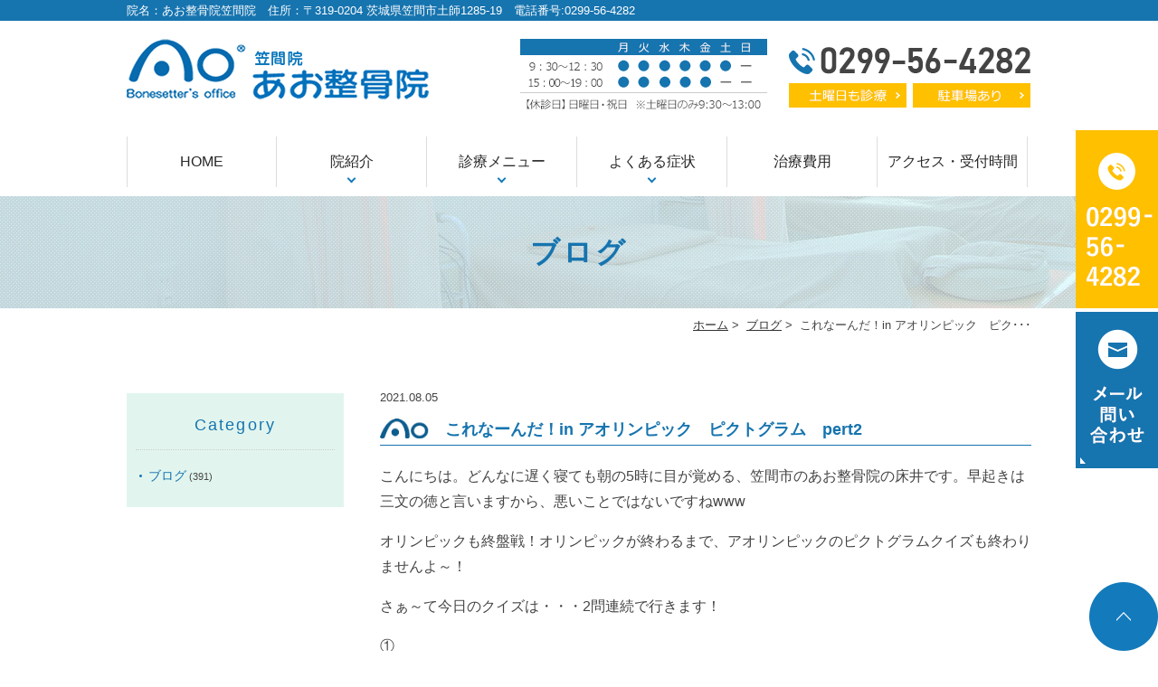

--- FILE ---
content_type: text/html; charset=UTF-8
request_url: http://www.ao-bs-kasama.com/blog/1230/
body_size: 4459
content:
<!DOCTYPE html>
<html lang="ja">
<head>
<meta name="viewport" content="width=device-width,minimum-scale=1.0,maximum-scale=2.0,user-scalable=yes,initial-scale=1.0" />
<meta http-equiv="Content-Type" content="text/html; charset=UTF-8" />
<title>これなーんだ！in アオリンピック　ピクトグラム　pert2 | あお整骨院 笠間院</title>

<!-- All in One SEO Pack 2.3.11 by Michael Torbert of Semper Fi Web Design[236,285] -->
<link rel="canonical" href="http://www.ao-bs-kasama.com/blog/1230/" />
			<script>
			(function(i,s,o,g,r,a,m){i['GoogleAnalyticsObject']=r;i[r]=i[r]||function(){
			(i[r].q=i[r].q||[]).push(arguments)},i[r].l=1*new Date();a=s.createElement(o),
			m=s.getElementsByTagName(o)[0];a.async=1;a.src=g;m.parentNode.insertBefore(a,m)
			})(window,document,'script','//www.google-analytics.com/analytics.js','ga');

			ga('create', 'UA-136930988-1', 'auto');
			
			ga('send', 'pageview');
			</script>
<!-- /all in one seo pack -->
<link rel='dns-prefetch' href='//ajax.googleapis.com' />
<link rel='dns-prefetch' href='//s.w.org' />
<link rel="alternate" type="application/rss+xml" title="あお整骨院 笠間院 &raquo; フィード" href="http://www.ao-bs-kasama.com/feed/" />
<link rel="alternate" type="application/rss+xml" title="あお整骨院 笠間院 &raquo; コメントフィード" href="http://www.ao-bs-kasama.com/comments/feed/" />
<link rel="alternate" type="application/rss+xml" title="あお整骨院 笠間院 &raquo; これなーんだ！in アオリンピック　ピクトグラム　pert2 のコメントのフィード" href="http://www.ao-bs-kasama.com/blog/1230/feed/" />
<link rel='stylesheet' id='wp-block-library-css'  href='http://www.ao-bs-kasama.com/wp-includes/css/dist/block-library/style.min.css?ver=5.1.19' type='text/css' media='all' />
		<style type="text/css" id="wp-custom-css">
			.grecaptcha-badge { visibility: hidden; }		</style>
		<!-- Google Tag Manager -->
<script>(function(w,d,s,l,i){w[l]=w[l]||[];w[l].push({'gtm.start':
new Date().getTime(),event:'gtm.js'});var f=d.getElementsByTagName(s)[0],
j=d.createElement(s),dl=l!='dataLayer'?'&l='+l:'';j.async=true;j.src=
'https://www.googletagmanager.com/gtm.js?id='+i+dl;f.parentNode.insertBefore(j,f);
})(window,document,'script','dataLayer','GTM-TVJ7PD4');</script>
<!-- End Google Tag Manager -->

</head>

<body  class=" blog single single-in-blog caegory-in-blog ">
<!-- Google Tag Manager (noscript) -->
<noscript><iframe src="https://www.googletagmanager.com/ns.html?id=GTM-TVJ7PD4"
height="0" width="0" style="display:none;visibility:hidden"></iframe></noscript>
<!-- End Google Tag Manager (noscript) -->
<div class="header_top">
<div class="header_access">
	<div class="inner">
	院名：あお整骨院笠間院　住所：〒319-0204 茨城県笠間市土師1285-19　<br class="sp">電話番号:0299-56-4282
	</div>
</div>
</div>
<div id="header">
<div class="inner clearfix">
 
<div id="custom_html-2" class="widget_text headerinner"><div class="textwidget custom-html-widget"><h1><a href="http://www.ao-bs-kasama.com"><img src="http://www.ao-bs-kasama.com/wp-content/themes/originalstyle-1column_ver1.2/img/logo.png" alt="笠間市の整骨院｜あお整骨院 笠間院"></a></h1>
<ul class="pc" style="list-style:none;">
<li class="txt"><img src="http://www.ao-bs-kasama.com/wp-content/themes/originalstyle-1column_ver1.2/img/hd_time.png" alt="診療時間">
</li>
<li class="inq">
<ul>
<li class="tel"><img class="telimg" alt="TEL:0299-56-4282" src="http://www.ao-bs-kasama.com/wp-content/themes/originalstyle-1column_ver1.2/img/hd_tel.png">
<ul class="btn clearfix">
<li><a href="http://www.ao-bs-kasama.com/clinic/#a01_1"><img alt="土曜日も診療" src="http://www.ao-bs-kasama.com/wp-content/themes/originalstyle-1column_ver1.2/img/hd_day.png"></a></li>
<li><a href="http://www.ao-bs-kasama.com/clinic/#a01_2"><img alt="駐車場あり" src="http://www.ao-bs-kasama.com/wp-content/themes/originalstyle-1column_ver1.2/img/hd_access.png"></a></li>
</ul>
</li>
</ul>
</li>
</ul>
<ul class="sp" style="list-style:none;">
<li><a href="http://www.ao-bs-kasama.com/"><img src="http://www.ao-bs-kasama.com/wp-content/themes/originalstyle-1column_ver1.2/img/sp_nav01.png" alt="HOME"></a></li>
<li><a href="tel:0299-56-4282"><img src="http://www.ao-bs-kasama.com/wp-content/themes/originalstyle-1column_ver1.2/img/sp_nav02.png" alt="TEL0299-56-4282" onclick="ga('send', 'event', 'smartphone', 'phone-number-tap', 'main');"></a></li>
<li><a href="http://www.ao-bs-kasama.com/clinic/#a01_1"><img src="http://www.ao-bs-kasama.com/wp-content/themes/originalstyle-1column_ver1.2/img/sp_nav03.png" alt="診療時間"></a></li>
<li><a href="http://www.ao-bs-kasama.com/clinic/#a01_2"><img src="http://www.ao-bs-kasama.com/wp-content/themes/originalstyle-1column_ver1.2/img/sp_nav04.png" alt="アクセス"></a></li>
<li id="toggle" class="sp"><a><img src="http://www.ao-bs-kasama.com/wp-content/themes/originalstyle-1column_ver1.2/img/sp_nav05.png" alt="MENU"></a></li>
</ul></div></div></div>
</div>

<div id="nav">
<div class="inner">

 
<div class="textwidget custom-html-widget"><div class="menu-header-nav-container">
<ul class="menu" id="menu-header-nav" style="list-style:none;">
<li class="nav01"><a href="http://www.ao-bs-kasama.com/">HOME</a></li>
<li class="nav02 has_children"><a>院紹介</a>
<ul class="sub-menu submenu-sp">
<li><a href="http://www.ao-bs-kasama.com/clinic/#a02">院長挨拶</a></li>
<li><a href="http://www.ao-bs-kasama.com/clinic/#a03">スタッフ紹介</a></li>
<li><a href="http://www.ao-bs-kasama.com/feature">院の特徴</a></li>
<li><a href="http://www.ao-bs-kasama.com/clinic/#a06">診療の流れ</a></li>
<li><a href="http://www.ao-bs-kasama.com/clinic/#a04">院内ツアー</a></li>
<li><a href="http://www.ao-bs-kasama.com/clinic/#a05">設備紹介</a></li>
</ul>
</li>
<li class="has_children nav03"><a>診療メニュー</a>
<div class="submenu-wrap submenu-sp">
<div class="submenu-inner">
<ul class="sub-menu">
<li><a href="http://www.ao-bs-kasama.com/common_symptoms/#a07">腰痛・ぎっくり腰・背中の痛み</a></li>
<li><a href="http://www.ao-bs-kasama.com/common_symptoms/#a01">肩こり・肩の痛み・首の痛み</a></li>
<li><a href="http://www.ao-bs-kasama.com/common_symptoms/#a09">膝の痛み</a></li>
<li><a href="http://www.ao-bs-kasama.com/common_symptoms/#a16">スポーツでのケガ</a></li>
<li><a href="http://www.ao-bs-kasama.com/general">骨折・脱臼・捻挫</a></li>
<li><a href="http://www.ao-bs-kasama.com/menu/#a10">骨盤矯正</a></li>
<li><a href="http://www.ao-bs-kasama.com/pelvic_correction">産後の骨盤矯正</a></li>
<li><a href="http://www.ao-bs-kasama.com/traffic_accident">交通事故治療</a></li>
</ul>
<ul class="sub-menu">
<li><a href="http://www.ao-bs-kasama.com/boxercise">ボクササイズ</a></li>
<li><a href="http://www.ao-bs-kasama.com/training">スポーツトレーニング</a></li>
<li><a href="http://www.ao-bs-kasama.com/diet">ダイエットトレーニング</a></li>
<li><a href="http://www.ao-bs-kasama.com/training">運動不足解消トレーニング</a></li>
<li><a href="http://www.ao-bs-kasama.com/rehabilitation">リハビリ</a></li>
</ul>
</div>
</div></li>
<li class="has_children nav04"><a>よくある症状</a>
<div class="submenu-wrap submenu-sp">
<div class="submenu-inner">
<ul class="sub-menu">
<li><a href="http://www.ao-bs-kasama.com/common_symptoms/#a01">肩こり</a></li>
<li><a href="http://www.ao-bs-kasama.com/common_symptoms/#a02">頭痛</a></li>
<li><a href="http://www.ao-bs-kasama.com/common_symptoms/#a03">手や足のしびれ</a></li>
<li><a href="http://www.ao-bs-kasama.com/common_symptoms/#a04">四十肩・五十肩</a></li>
<li><a href="http://www.ao-bs-kasama.com/common_symptoms/#a05">寝違え</a></li>
<li><a href="http://www.ao-bs-kasama.com/common_symptoms/#a07">腰痛</a></li>
<li><a href="http://www.ao-bs-kasama.com/common_symptoms/#a08">股関節の痛み</a></li>
<li><a href="http://www.ao-bs-kasama.com/common_symptoms/#a09">膝の痛み</a></li>
</ul>
<ul class="sub-menu">
<li><a href="http://www.ao-bs-kasama.com/common_symptoms/#a10">坐骨神経痛</a></li>
<li><a href="http://www.ao-bs-kasama.com/common_symptoms/#a11">椎間板ヘルニア</a></li>
<li><a href="http://www.ao-bs-kasama.com/common_symptoms/#a13">更年期障害</a></li>
<li><a href="http://www.ao-bs-kasama.com/common_symptoms/#a14">疲労</a></li>
<li><a href="http://www.ao-bs-kasama.com/common_symptoms/#a15">骨格のゆがみ</a></li>
</ul>
</div>
</div></li>
<li class="nav05"><a href="http://www.ao-bs-kasama.com/fee">治療費用</a>
</li>
<li class="nav06"><a href="http://www.ao-bs-kasama.com/clinic/#a01_1">アクセス・受付時間</a></li>
</ul>
</div></div></div>
</div>
<div id="contents">
        <div class="page-title"><h2>ブログ</h2></div>
      <div class="bread_wrap">  				<ul class="bread">
		<li><a href="http://www.ao-bs-kasama.com">ホーム</a>&nbsp;&gt;&nbsp;</li>
		<li><a href="http://www.ao-bs-kasama.com/blog/">ブログ</a>&nbsp;&gt;&nbsp;</li><li></li>
		<li>これなーんだ！in アオリンピック　ピク･･･</li>
		</ul>
  </div>
<div class="inner clearfix">
<div id="main" class="mainblock ">
            
<div class="entry-block clearfix block">
    <div class="dateBlock">2021.08.05</div>
	<h3>これなーんだ！in アオリンピック　ピクトグラム　pert2</h3>
	<div class="entry">
	<p>こんにちは。どんなに遅く寝ても朝の5時に目が覚める、笠間市のあお整骨院の床井です。早起きは三文の徳と言いますから、悪いことではないですねwww</p>
<p>オリンピックも終盤戦！オリンピックが終わるまで、アオリンピックのピクトグラムクイズも終わりませんよ～！</p>
<p>さぁ～て今日のクイズは・・・2問連続で行きます！</p>
<p>①<img src="http://www.ao-bs-kasama.com/wp-content/uploads/2021/08/gorufu.jpeg" alt="" class="size-full wp-image-1232 aligncenter" /></p>
<p>②<img src="http://www.ao-bs-kasama.com/wp-content/uploads/2021/08/rikujyou.jpeg" alt="" class="aligncenter size-full wp-image-1233" />分かった方はコメント欄へＧＯ！！</p>
<p>&nbsp;</p>	</div>
 </div>

    </div>
<div id="aside">
<div class="menu-blog">
<h3>Category</h3>
<ul class="category">
	<li class="cat-item cat-item-3"><a href="http://www.ao-bs-kasama.com/blog/" >ブログ</a> (391)
</li>
</ul>
</div>
 
<div id="custom_html-7" class="widget_text sideinner"><div class="textwidget custom-html-widget"><div class="inq">
<img src="http://www.ao-bs-kasama.com/wp-content/themes/originalstyle-1column_ver1.2/img/side01.png" alt="0299-56-4282">
	<a href="https://tayori.com/form/3679937d47d5d9ffac1fb207ac3766559e0918b6/"><img src="http://www.ao-bs-kasama.com/wp-content/themes/originalstyle-1column_ver1.2/img/side02.png" alt="0299-56-4282"></a>
</div>
<div class="inq01">
<a href="#header"><img src="http://www.ao-bs-kasama.com/wp-content/themes/originalstyle-1column_ver1.2/img/pagetop.png" alt="一番上に戻る"></a>
</div></div></div></div></div>
 
<div id="custom_html-6" class="widget_text contentbottom"><div class="textwidget custom-html-widget"><div class="contact-bn clearfix"><a href="https://www.ao-bs.com/" target="_blank">
<img src="http://www.ao-bs-kasama.com/wp-content/themes/originalstyle-1column_ver1.2/img/cb_bn01.png" alt="あお整骨院　本院
"></a><a href="https://ao-recruit.fun/" target="_blank">
<img src="http://www.ao-bs-kasama.com/wp-content/themes/originalstyle-1column_ver1.2/img/cb_bn02.png" alt="求人専門サイト"></a>
</div></div></div></div>

<div class="" id="footer">
<div class="inner clearfix ">
 
<div id="custom_html-5" class="widget_text footerinner"><div class="textwidget custom-html-widget"><div class="menu-footer-nav-container clearfix">
<ul id="menu-footer-nav" class="menu">
<li class="menu-item-has-children"><span class="nav_title">CLINIC</span>
<ul class="sub-menu" style="display: block;">
<li><a href="http://www.ao-bs-kasama.com/">HOME</a></li>
<li><a href="http://www.ao-bs-kasama.com/clinic/">院紹介</a></li>
<li><a href="http://www.ao-bs-kasama.com/menu/">診療メニュー</a></li>
<li><a href="http://www.ao-bs-kasama.com/common_symptoms/">よくある症状</a></li>
<li><a href="http://www.ao-bs-kasama.com/fee/">治療費用</a></li>
<li><a href="http://www.ao-bs-kasama.com/clinic/#a01_1">アクセス・受付時間</a></li>
<li><a href="http://www.ao-bs-kasama.com/sitemap/">サイトマップ</a></li>
</ul>
</li>
<li class="menu-item-has-children"><span class="nav_title">院紹介</span>
<ul class="sub-menu" style="display: block;">
<li><a href="http://www.ao-bs-kasama.com/feature/">当院の特徴</a></li>
<li><a href="http://www.ao-bs-kasama.com/clinic/#a02">院長紹介</a></li>
<li><a href="http://www.ao-bs-kasama.com/clinic/#a03">スタッフ紹介</a></li>
<li><a href="http://www.ao-bs-kasama.com/clinic/#a06">治療の流れ</a></li>
<li><a href="http://www.ao-bs-kasama.com/clinic/#a01_1">受付時間</a></li>
<li><a href="http://www.ao-bs-kasama.com/clinic/#a01_2">アクセス</a></li>
<li><a href="http://www.ao-bs-kasama.com/clinic/#a04">院内紹介</a></li>
<li><a href="http://www.ao-bs-kasama.com/clinic/#a05">治療機材紹介</a></li>
</ul>
</li>
<li class="menu-item-has-children"><span class="nav_title">治療メニュー</span>
<ul class="sub-menu" style="display: block;">
<li><a href="http://www.ao-bs-kasama.com/general/">一般施術（保険施術）</a></li>
<li><a href="http://www.ao-bs-kasama.com/traffic_accident/">交通事故治療</a></li>
<li><a href="http://www.ao-bs-kasama.com/pelvic_correction/">骨盤矯正・妊婦の治療</a></li>
<li><a href="http://www.ao-bs-kasama.com/common_symptoms/">よくある症状</a></li>
</ul>
</li>
<li class="menu-item-has-children"><span class="nav_title">トレーニングメニュー</span>
<ul class="sub-menu" style="display: block;">
<li><a href="http://www.ao-bs-kasama.com/boxercise">ボクササイズ</a></li>
<li><a href="http://www.ao-bs-kasama.com/training">スポーツトレーニング</a></li>
<li><a href="http://www.ao-bs-kasama.com/diet">ダイエットトレーニング</a></li>
<li><a href="http://www.ao-bs-kasama.com/training">運動不足解消トレーニング</a></li>
<li><a href="http://www.ao-bs-kasama.com/rehabilitation">リハビリ</a></li>
</ul>
</li>
</ul>
<div class="footer_access">
<div class="logo"><img src="http://www.ao-bs-kasama.com/wp-content/themes/originalstyle-1column_ver1.2/img/footer_logo.png" alt="笠間院 あお整骨院" /></div>
<table class="table01">
<tbody>
<tr><th>住所</th>
<td>茨城県笠間市土師1285-19</td></tr>
<tr><th>電話</th>
<td>0299-56-4282</td></tr>
</tbody></table>
</div>
</div>
<div class="p_01"><p>&copy; あお整骨院 笠間院</p></div></div></div></div>
</div>
 
<link rel='stylesheet' id='slick-style-css'  href='http://www.ao-bs-kasama.com/wp-content/themes/originalstyle-1column_ver1.2/css/slick.css?ver=5.1.19' type='text/css' media='all' />
<link rel='stylesheet' id='simplelightbox-style-css'  href='http://www.ao-bs-kasama.com/wp-content/themes/originalstyle-1column_ver1.2/css/simplelightbox.min.css?ver=5.1.19' type='text/css' media='all' />
<link rel='stylesheet' id='originalstylecommon-style-css'  href='http://www.ao-bs-kasama.com/wp-content/themes/originalstyle-1column_ver1.2/common.css?ver=5.1.19' type='text/css' media='all' />
<link rel='stylesheet' id='originalstyle-style-css'  href='http://www.ao-bs-kasama.com/wp-content/themes/originalstyle-1column_ver1.2/style.css?ver=5.1.19' type='text/css' media='all' />
<link rel='stylesheet' id='originalstyleindex-style-css'  href='http://www.ao-bs-kasama.com/wp-content/themes/originalstyle-1column_ver1.2/index.css?ver=5.1.19' type='text/css' media='all' />
<script type='text/javascript' src='https://ajax.googleapis.com/ajax/libs/jquery/1.10.1/jquery.min.js?ver=1.10.1'></script>
<script type='text/javascript' src='http://www.ao-bs-kasama.com/wp-content/themes/originalstyle-1column_ver1.2/js/script.js?ver=5.1.19'></script>
<script type='text/javascript' src='http://www.ao-bs-kasama.com/wp-content/themes/originalstyle-1column_ver1.2/js/slick.js?ver=5.1.19'></script>
<script type='text/javascript' src='http://www.ao-bs-kasama.com/wp-content/themes/originalstyle-1column_ver1.2/js/simple-lightbox.min.js?ver=5.1.19'></script>
<script type='text/javascript' src='http://www.ao-bs-kasama.com/wp-content/themes/originalstyle-1column_ver1.2/js/loop.js?ver=5.1.19'></script>
<script type="text/javascript">
	$('.slider').slick({
		autoplay: true,
		arrows: true,
		fade: true,
		centerMode: true,
		centerPadding: '20%',
		responsive: [{
			breakpoint: 2000,
			settings: {
				speed: 2000,
				autoplaySpeed: 2000,
				arrows: false,
				centerPadding: '8%',
			}
		}, {
			breakpoint: 767,
			settings: {
				speed: 2000,
				autoplaySpeed: 2000,
				arrows: false,
				centerMode: false,

			}
		}]
	});
	$(document).ready(function() {
		$('.gallery a').simpleLightbox({
			captionsData	: "alt"
		});
	});
	$(document).ready(function() {
		$('.gallery2 a').simpleLightbox({
			captionsData	: "alt"
		});
	});
$("#menu-header-nav .sub-menu").parent('li').addClass('has-child');
</script>
</body>
</html>

--- FILE ---
content_type: text/css
request_url: http://www.ao-bs-kasama.com/wp-content/themes/originalstyle-1column_ver1.2/style.css?ver=5.1.19
body_size: 5848
content:
@charset "UTF-8";
/*  
Theme Name:Original Style - 1column
Version:1.1
2016.11.05
*全ページ共通の指定
*投稿、画像
*見出し、リスト、
*横並びボックス
*googlemap、youtube
*
*/

/*==========================
	投稿（ブログ、新着情報）
==========================*/

.entry-block { /* 一投稿を囲むブロック */
    padding-bottom: 1.5em;
    margin-bottom: 2em;
    border-bottom: 1px dotted #ccc;
}
.entry-block .dateBlock { /* 日時 */
    font-size: 13px;
    padding-bottom: 0.5em;
    padding-top: 0.5em;
}
/* ブログページのカテゴリーリスト --------------------*/

#aside .menu-blog {
    padding: 10px 10px 20px;
    box-sizing: border-box;
    margin-top: 1em;
    background: #e1f5ee;
}
#aside .menu-blog h3 {
    border-bottom: 1px dotted #ccc;
    color: #1674af;
    font-size: 18px;
    padding: 0.6em 0 0.7em;
    text-align: center;
    margin-bottom: 0.8em;
    letter-spacing: 0.12em;
}
#aside .menu-blog li {
    font-size: 11px;
}
#aside .menu-blog li a {
    position: relative;
    padding-left: 1em;
    font-size: 14px;
    color: #1674af;
    text-decoration: none;
}
#aside .menu-blog li a:hover {
    color: #1674af;
    text-decoration: none;
}
#aside .menu-blog li a::after {
    position: absolute;
    content: "";
    top: 0.5em;
    left: 0.3em;
    width: 3px;
    height: 3px;
    border-radius: 50%;
    background: #1674af;
}
/*-- ページネーション ------------*/

.pager {
    font-size: 88%; /*14px*/
    margin-bottom: 3em;
}
.pager span.current, .pager a {
    display: inline-block;
    margin-right: 5px;
    width: 25px;
    height: 25px;
    line-height: 25px;
    background: #fff;
    text-decoration: none;
    color: #51504e;
    text-align: center;
}
.pager a:hover {
}
.pager span.current { /* 今のページ */
    color: #fff;
}
/*==========================
	画像
==========================*/

img {
    height: auto;
    vertical-align: bottom;
    max-width: 100%;
    max-height: 100%;
}
.mainblock img {
    max-width: 100%;
}
/* 真ん中寄せ */
.aligncenter {
    display: block;
    margin: 0 auto;
}
/* 小さい画像に対応 */
.img_size img, img.img_size {
    width: auto !important;
}
/*==========================
	見出し
==========================*/

/*-- H3 ------------*/

.post-type-page h3, .under h3 {
    font-size: 28px;
    text-align: center;
    margin: 0 auto 0.5em;
    padding: 15px 10px ;
    color: #fff;
    display: block;
    font-weight: bold;
    letter-spacing: 0.1em;
    position: relative;
    background:#1674af;
    line-height: 1.4;
	border:1px solid #55ade5;
}
.post-type-page h3::before, .under h3::before {
    position: absolute;
    content: "";
}
.post-type-page h3::after, .under h3::after {
    position: absolute;
    content: "";
}
.post-type-page h3::before, .under h3::before {
}
.post-type-page h3::after, .under h3::after {
}
.mainblock > h3:first-child, .mainblock > div:first-child h3, .mainblock > h3:first-of-type {
    margin-top: 0;
}
.post-type-page .h3_bg h3 {
}
/*-- H4 投稿タイトル ------------*/

.entry-block h3, .mce-content-body h4, .under h4 {
    font-size: 22px;
    color: #1674af;
    line-height: 1.5;
    position: relative;
    font-weight: bold;
    padding:2px 10px 3px 4em;
    border-bottom: 1px solid #1674af;
    margin: 0 auto 20px;
    background: url(img/h4_icon.png) no-repeat left 30%;
	background-size:3em;
    box-sizing: border-box;
}
.under h4 {
}
.entry-block h3:before, .mce-content-body h4::before, .under h4::before {
    position: absolute;
    content: "";
}
.mce-content-body div.h3 + h4, div.h3 + h4 {
    margin-top: 0;
}
/* 投稿タイトルのみ */
.entry-block h3 {
    font-size: 18px;
    margin-top: 0;
}
.entry-block h3 a {
    color: #1674a;
    text-decoration: none;
}
.entry-block h3 a:hover {
    color: #999;
}
/*-- H5 ------------*/

.mce-content-body h5, .under h5 {
    font-size: 16px;
    font-weight: bold;
    color: #1674af;
	border:2px solid #1674af;
    display: block;
    position: relative;
    padding: 4px 10px;
    line-height: 1.5;
    background: #f3fafe;
    margin-bottom: 0.8em;
    margin: 0 0 10px;
}
/*.mce-content-body h5::before,
.under h5::before {
	position:absolute;
	content:"";
	height:80%;
	top:10%;
	width:5px;
	border-radius:2px;
	background:#;
	left:0;
}*/
.under h4 + h5, .under div.h4 + h5 {
    margin-top: 0 !important;
}
/*-- H6 ------------*/

.post-type-page h6, .under h6 {
    font-size: 18px;
    line-height: 1.4;
    margin: 20px auto 10px;
    padding: 0.2em 0.8em 0.1em 0.8em;
    overflow: hidden;
    color: #1674af;
    position: relative;
    display: inline-block;
    border-radius: 4px;
    font-weight: normal;
    border-left: 3px solid #1674af;
}
/*-- 数字付きの見出し ------------*/
/*.number {
	display: inline-block;
	vertical-align: baseline;
	font-size: 76%;
	padding: 0.2em 0.6em 0.1em;
	margin-right: 0.4em;
	background: #473619;
	color: #fff;
	border-radius: 3px;
	margin-bottom: 0.2em;
	line-height: 1.4;
}*/
.number {
    display: inline-block;
    vertical-align: baseline;
    padding: 0;
    margin-right: 0.4em;
    margin-bottom: 0.2em;
    line-height: 1.4;
}
.number:after {
    content: ".";
}
.number_title .number {
}
h3.number_title .number {
    font-size: 175%;
    font-style: italic;
    color: #473619;
    background: none;
    padding: 0;
    margin: 0 0.3em 0 0;
    position: relative;
}
h3.number_title .number::after {
    content: "."
}
h4.number_title{
	background:none;
	padding-left:0;
}
h4.number_title .number {
    font-style: italic;
    background: none;
    padding: 0;
    margin: 0 0.3em 0 0;
    position: relative;
	color:#ffc000;
}
h4.number_title .number::after {
    content: "."
}
.mce-content-body h5.number_title, .under h5.number_title {
}
/*-- title ------------*/

.title p {
    margin: 0 0 10px;
    font-size: 18px;
    font-weight: bold;
    color: #137abb;
}
/*==========================
	リスト
==========================*/

/*-- UL ------------*/

/* ul01 */
.ul01 {
    margin-bottom: 1em;
}
.ul01 li {
    position: relative;
    margin-bottom: 0.3em;
    padding-left: 1em;
    box-sizing: border-box;
    line-height: 1.4;
}
.ul01 li::before {
    position: absolute;
    content: "";
    width: 10px;
    height: 10px;
    background: #ffc000;
    top: 6px;
    left: 0;
	border-radius:50%;
}
/* ul02 */
.ul02 {
    margin-bottom: 1em;
}
.ul02 li {
    position: relative;
    margin-bottom: 0.5em;
    padding-left: 1.7em;
    box-sizing: border-box;
}
.ul02 li::before {
    position: absolute;
    content: "";
    width: 0.5em;
    height: 0.5em;
    border: 3px solid #ffc000;
    border-radius: 50%;
    top: 0.38em;
    left: 0.38em;
}
/* ul_check チェックのリスト */

.ul_check, .ul_arrow {
    margin-bottom: 1em;
}
.ul_check {
    box-sizing: border-box;
    padding: 30px 30px 20px;
    background: #f7efd6;
    margin-bottom: 1.2em;
    overflow: hidden;
}
.ul_check li {
    position: relative;
    margin-bottom: 0.5em;
    padding-left: 1.8em;
}
.ul_check li::before {
    position: absolute;
    content: "";
    width: 1em;
    height: 1em;
    background: #ffc000;
    top: 4px;
    left: 5px;
}
ul.ul_check li:after {
    display: block;
    content: '';
    position: absolute;
    top: 9px;
    left: 9px;
    width: 8px;
    height: 3px;
    border-left: 2px solid #fff;
    border-bottom: 2px solid #fff;
    -webkit-transform: rotate(-45deg);
    transform: rotate(-45deg);
    z-index: 10;
}
/* ul_arrow 右向き三角のリスト */
.page-list{
    background: url(img/sec04_bg.png);
    padding: 20px 20px 10px;
	border:1px solid #1674af;
}
.ul_arrow {
    box-sizing: border-box;
    margin: 0 auto 2em;
}
.ul_arrow li {
    position: relative;
    margin-bottom: 0.5em;
    padding-left: 1.2em;
}
.ul_arrow li:before {
    position: absolute;
    content: "";
    width: 0;
    height: 0;
    top: 0.3em;
    left: 7px;
    margin: 0 0 0 0;
    border: 6px solid transparent;
    border-top: 10px solid #1674af;
    -moz-transform: rotate(-90deg);
    -webkit-transform: rotate(-90deg);
    -o-transform: rotate(-90deg);
    -ms-transform: rotate(-90deg);
    transform: rotate(-90deg);
}
.ul_arrow li a {
    text-decoration: none;
    color: #282828;
}
.ul_arrow li a:hover {
    text-decoration: underline;
}
/*-- OL ------------*/

ol.ol01 {
    margin-bottom: 1.2em;
}
ol.ol01 li {
    position: relative;
    margin-bottom: 0.4em;
}
ol.ollist {
    margin-bottom: 1.2em;
}
ol.ollist li {
    margin-bottom: 0.5em;
    list-style: none inside;
    counter-increment: ollist;
}
ol.ollist li:before {
    display: marker;
    content: "(" counter(ollist) ") ";
}
/* 数字のOLリスト */

ol.ol_decimal {
    margin-bottom: 1.2em;
}
ol.ol_decimal {
    counter-reset: li;
    list-style: none;
    padding-left: 0;
}
ol.ol_decimal > li {
    position: relative;
    margin-bottom: 0.5em;
    padding-left: 2.5em;
}
ol.ol_decimal > li:before {
    content: counter(li) "";
    counter-increment: li;
    position: absolute;
    left: 0;
    color: #444;
    width: 1.8em;
    height: 1.8em;
    background: #ffc000;
    border-radius: 50px;
    line-height: 1.8;
    text-align: center;
}
/*-- 横並びリスト ------------*/

.float-list {
    overflow: hidden;
}
.float-list li {
    margin-bottom: 0.5em;
}
/*==========================
	テーブル
==========================*/

/*-- 診療時間表 ------------*/
.time-table {
    width: 100%;
    margin-bottom: 0.3em;
    line-height: 1.5;
    background: #fff;
}
.time-table th, .time-table td {
    text-align: center;
    font-weight: normal;
    padding: 5px 3px 4px;
    vertical-align: middle;
    border-bottom: 1px solid #e1f5ee;
}
.time-table thead th {
    color: #fff;
    background:#1674af;
    border-bottom: none;
}
.time-table thead tr {
}
.time-table tbody th {
    width: 30%;
}
.time-table tbody td {
    padding: 8px 3px 7px;
}
.time-table + p{
	font-size:14px;
}
.time-table tbody td span{
	color:#0d5c8d;
}
/*-- 基本のテーブル ------------*/
.table01 {
    width: 100%;
    margin-bottom: 1em;
}
.table01 th, .table01 td {
    padding: 7px 5px 5px 5px;
    text-align: left;
    vertical-align: top;
    border-bottom: 1px solid #ccc;
}
.table01 th {
    width: 15%;
	color:#0d5c8d;
	font-weight:bold;
}
.table01.price th {
    width: 60%;
}
.table01.price td {
    text-align: right;
}
/*-- ボーダーのついたテーブル ------------*/
.border-table {
    width: 100%;
    font-size: 95%;
    margin-bottom: 1.5em;
}
.border-table thead th {
    background: #1674af;
    color: #fff;
    text-align: center;
    font-weight: bold;
}
.border-table th, .border-table td {
    text-align: left;
    font-weight: normal;
    padding: 10px 5px;
    border: 1px solid #ccc;
    line-height: 1.3;
}
.border-table tbody th {
    background: #e1f5ee;
    vertical-align: middle;
    width: 30%;
}
.info_table td {
    text-align: center !important;
}
.border-table td {
}
.border-table.price tbody th {
    width: 60%;
}
.border-table.price.option tbody th {
    width: 20%;
}
.border-table.price.colonoscopy tbody th {
    width: 50%;
}
.border-table.price td {
    text-align: right;
}
td.op {
    width: 14%;
}
/*-- 料金表のテーブル(TDが右寄せ) ------------*/
.fee-table {
    width: 100%;
    margin-bottom: 0.5em;
}
.fee-table th, .fee-table td {
    text-align: left;
    font-weight: normal;
    padding: 10px 8px;
    border: 1px solid #ccc;
}
.fee-table thead th {
    background: #1674af;
    color: #fff;
    text-align: center;
}
.fee-table tbody th {
    background: #e1f5ee;
}
.fee-table tbody td {
    text-align: right;
	width:30%;
	}
/*==========================
	DL
==========================*/

/*--  ------------*/
dl.dl01 {
    margin-bottom: 0.5em;
}
dl.dl01 dt {
    margin-bottom: 0.5em;
    padding: 0.4em 0.6em;
    position: relative;
    display: inline-block;
    line-height: 1.4em;
    color: #fff;
    background: #352e24;
}
dl.dl01 dd {
    margin-bottom: 1.2em;
}
/*-- 数字つきdl ------------*/
dl.dl_number dt {
    font-size: 117%;
    font-weight: normal;
    position: relative;
}
dl.dl_number dd {
    padding-left: 2em;
    margin-bottom: 1.2em;
}
.dl_number .number {
    display: inline-block;
    vertical-align: baseline;
    font-size: 15px;
    padding: 0.2em 0.6em 0.1em;
    margin-right: 0.5em;
    color: #fff;
    border-radius: 3px;
    margin-bottom: 0.2em;
    line-height: 1.4;
}
/*==========================
	ボックス
==========================*/

/*-- 基本のブロック ------------*/
.block {
    margin-bottom: 2em;
}
/*-- クリアフィックスブロック ------------*/
.block-inner {
    margin-bottom: 2em; /*padding:0 10px;*/
}
.block > .block-inner:last-child {
    margin-bottom: 0;
}
/*-- ボーダー付きブロック ------------*/
.border-block {
    box-sizing: border-box;
    padding: 20px 20px 5px;
    border: 3px solid #ffc000;
    margin-bottom: 1.2em;
}
/*-- 背景色付き ------------*/
.bg-block {
    box-sizing: border-box;
    padding: 30px 30px 15px;
    background: #f7efd6;
    margin-bottom: 1.2em;
    overflow: hidden;
}
.border-block h5:first-child, .bg-block h5:first-child {
    margin-top: 0 !important;
}
.border-block ul:last-child {
    margin-bottom: 0 !important;
}
/*-- before after ------------*/
.ba-block {
    background: url(img/arrow_r.svg) no-repeat center 50%;
    background-size: 3%;
    margin-bottom: 10px;
    font-size: 92%;
}
.ba-block .before {
    float: left;
    width: 47%;
    position: relative;
}
.ba-block .after {
    float: right;
    width: 47%;
}
.ba-block img {
    display: block;
    margin: 0 auto 10px;
}
.batitle {
    text-align: center;
    font-size: 15px;
    margin-bottom: 0.5em !important;
}
/*-- 流れ ------------*/
.flow-block {
    padding: 0 0 1em;
    margin-bottom: 1em;
    position: relative;
}
.block-inner .flow-block {
    padding: 0 0 1em;
}
.flow-block::after {
    position: absolute;
    content: "";
    width: 0;
    height: 0;
    bottom: 0;
    right: 50%;
    margin: 0 -15px -30px 0;
    border: 30px solid transparent;
    border-top: 15px solid #ffc000;
}
.block > .flow-block:last-child::after, .block-inner > .flow-block:last-child::after {
    display: none;
}
/*-- Q&A ------------*/
.qa-block {
    margin-bottom: 1.8em;
    padding-top: 1.8em;
    border-top: 1px dotted #ccc;
}
.qa-block .answer {
    position: relative;
    padding: 2px 2px 2px 2em;
    margin-left: 30px;
    margin-top: 20px;
}
.answer p {
    padding: 0 0 12px 5px;
}
.answer::before {
    position: absolute;
    content: "";
    top: -2px;
    left: 0;
    background: #ffc000;
    height: 2em;
    width: 2em;
    border-radius: 50%;
    margin-top: 0.1em;
}
.answer::after {
    position: absolute;
    content: "A";
    font-size: 100%;
    top: 2px;
    left: 0.65em;
    color: #fff;
    font-weight: normal;
    border: none;
}
.qa-block .answer p {
    margin: 0;
}
.mce-content-body .qa-block h4, .qa-block h4 {
    padding-left: 2em !important;
    border-bottom: none;
    padding-bottom: 0;
    display: block;
    position: relative;
    color: #1674af;
    background: none;
    padding-top: 0;
}
.mce-content-body .qa-block h4::before, .qa-block h4::before {
    position: absolute;
    content: "";
    top: 0;
    left: 0;
    background: #1674af;
    height: 1.6em;
    width: 1.6em;
    border-radius: 50%;
    margin-top: -0.15em;
}
.mce-content-body .qa-block h4::after, .qa-block h4::after {
    position: absolute;
    content: "Q";
    font-size: 82%;
    top: 0;
    left: 0.55em;
    color: #fff;
    font-weight: normal;
    border: none;
}
/*--  ------------*/

/*==========================
	お問い合わせページ (Contact Form 7)
==========================*/
.wpcf7 dl {
    width: 100%;
    margin: 0 auto 20px;
    overflow: hidden;
    border-top: 1px dashed #ccc;
}
.wpcf7 dl dt, .wpcf7 dl dd {
    padding: 10px 5px;
}
.wpcf7 dl dt {
    clear: both;
    float: left;
}
.wpcf7 dl dd {
    padding-left: 14em;
    border-bottom: 1px dashed #ccc;
}
.wpcf7 .mf {
    font-size: 80%;
    color: #EA0000;
    padding-left: 3px;
}
.wpcf7 .ex, .wpcf7 .subtxt {
    font-size: 75%;
    color: #999;
    line-height: 1.4em;
    display: inline-block;
}
.wpcf7 dl dt .requisite, .wpcf7 dl .attention {
    font-size: 78%;
    color: #f45000;
}
.wpcf7 .wpcf7-not-valid-tip {
    font-size: 76%;
    color: #af2223;
}
.wpcf7 dl dd input {
    max-width: 90%;
    width: 500px;
    font-size: inherit;
}
.wpcf7 dl dd.radio01 input {
    max-width: 48%;
    width: auto;
}
.wpcf7 dl dd .radio input, .wpcf7 dl dd .heckbox input {
    width: auto;
}
.wpcf7 dl dd .radio01 span.wpcf7-list-item, .wpcf7 dl dd .sexes span.wpcf7-list-item, .wpcf7 dl dd .correspondence span.wpcf7-list-item, .wpcf7 dl dd .course span.wpcf7-list-item, .wpcf7 dl dd .health-insurance span.wpcf7-list-item {
    display: block;
}
.mainblock .wpcf7 dl dd p {
    margin-bottom: 0;
}
.wpcf7 dl dd textarea {
    max-width: 90%;
    width: 500px;
    font-size: inherit;
    font-family: "メイリオ", Meiryo, "ヒラギノ角ゴ Pro W3", "Hiragino Kaku Gothic Pro", "ＭＳ Ｐゴシック", "MS PGothic", sans-serif;
}
.wpcf7 dl dd.radio input, .wpcf7 dl dd.checkbox input {
    width: inherit;
    height: inherit;
    vertical-align: text-top;
    padding: 0.6em 0 0;
    line-height: 1.6em;
}
.wpcf7 dl dd.age input {
    width: 80px;
    margin-right: 5px;
}
.wpcf7 dl dd .wpcf7-list-item {
    margin-right: 10px;
}
.wpcf7 .btn-style {
    text-align: center!important;
}
.wpcf7 .btn-style input {
    width: 120px;
    font-size: 16px;
    padding: 0.4em;
}
.btn-style input:hover {
    cursor: pointer;
    opacity: 0.6;
    -moz-opacity: 0.6;
    filter: alpha(opacity=60);
}

@media screen and (max-width: 767px) {/*
/*==========================
	お問い合わせ
==========================*/
.wpcf7 dl dt {
    float: none;
    margin-bottom: 0em;
    padding-bottom: 2px;
}
.wpcf7 dl dd {
    padding-left: 5px;
    padding-top: 5px;
}
.wpcf7 dl dd input, .wpcf7 dl dd textarea {
    padding: 5px 2px;
    border: 1px solid #ccc;
    box-shadow: none;
    max-width: 100%;
    width: 100%;
    box-sizing: border-box;
}
}
/*==========================
	サイトマップ
==========================*/
#menu-sitemap {
    padding: 0;
}
#menu-sitemap li {
    padding: 0.8em 0.2em 0.7em 1.1em;
    position: relative;
    border-bottom: 2px dotted #eee;
    vertical-align: top;
}
#menu-sitemap li::after {
    display: block;
    content: "";
    position: absolute;
    width: 0.3em;
    height: 0.3em;
    top: 1.4em;
    left: 0.1em;
    border-top: solid 2px #ccc;
    border-right: solid 2px #ccc;
    -webkit-transform: rotate(45deg);
    -ms-transform: rotate(45deg);
    transform: rotate(45deg);
}
#menu-sitemap li ul li {
    border-bottom: none;
    padding-bottom: 0;
}
#menu-sitemap li a {
    text-decoration: none;
    color: #555;
}
#menu-sitemap li a:hover {
    color: #999;
}
/*==========================
	画像のギャラリー
==========================*/
.gallery li {
/*margin-bottom: 20px;*/
}
.gallery li img {
    margin-bottom: 5px;
}
/*==========================
	googlemap
==========================*/
.googlemap {
    position: relative;
    padding-bottom: 40%; /*縦横比*/
    height: 0;
    overflow: hidden;
    margin-bottom: 10px;
}
.googlemap iframe {
    position: absolute;
    top: 0;
    left: 0;
    width: 100% !important;
    height: 100% !important;
}
/*==========================
	Youtube
==========================*/
.youtube-wrap {
    width: 600px;
    max-width: 100%;
    margin: 0 auto 20px;
}
.youtube {
    position: relative;
    padding-bottom: 35%;
    padding-top: 30px;
    height: 0;
    overflow: hidden;
    max-width: 600px;
    margin: 0 auto 20px;
}
.youtube iframe {
    position: absolute;
    top: 0;
    left: 0;
    width: 100%;
    height: 100%;
    border: none;
}
/*==========================
	汎用
==========================*/

.color01 {
    color: #002e8e;
}
.color02 {
    color: #ff0000;
}
.attention {
    color: #9c0601;
}
.t_red {
    color: #F00;
}
.t_blu {
    color: #00F;
}
.bgcolor01 {
    background-color: #473619;
    padding: 0.2em 0.5em 0.1em;
    color: #fff;
    font-weight: bold;
}
.font-big {
    font-size: 120%;
}
.font-small {
    font-size: 82%;
}
.fl {
    float: left !important;
}
.fr {
    float: right !important;
}
.tac {
    text-align: center;
}
.tal {
    text-align: left
}
.tar {
    text-align: right;
}
.mt10 {
    margin-top: 10px !important;
}
.mt20 {
    margin-top: 20px !important;
}
.mb10 {
    margin-bottom: 10px !important;
}
.mb20 {
    margin-bottom: 20px !important;
}
.mb30 {
    margin-bottom: 30px !important;
}
.mb40 {
    margin-bottom: 40px !important;
}
.mb50 {
    margin-bottom: 50px !important;
}
.bold {
    font-weight: bold;
}

/********************************
	Responsive
*********************************/

@media screen and (min-width: 768px) {
/* タブレットまで */
  /*==========================
    画像
  ==========================*/
  /* img float */
#tinymce img.alignright, #tinymce img.alignleft, .mainblock img.alignright, .mainblock img.alignleft {
    max-width: 34%;
}
.mainblock .alignright {
    float: right;
    margin: 0 0 10px 2%;
}
.mainblock .alignleft {
    float: left;
    margin: 0 2% 10px 0;
}
/*==========================
    リスト
  ==========================*/
.float-list {
    overflow: hidden;
}
.float-list li {
    float: left;
    box-sizing: border-box;
    margin: 0 1.2em 0.5em 0;
}
.float-list2 li {
    display: inline-block;
    width: 50%;
    margin: 0 0 0.5em 0;
    padding-right: 0.8em;
}
.float-list2 li:nth-child(2n) {
}
.float-list3 li {
    display: inline-block;
    width: 33.3%;
    margin: 0 0 0.5em;
    padding-right: 0.8em;
}
.float-list3 li:nth-child(3n) {
    padding-right: 0;
}
.float-list3 li.no-float {
    float: none;
    margin: 0 0 0.5em;
    width: auto;
}
/*==========================
    ブロック
  ==========================*/
  /*-- 横ならびbox -----------*/
.box2 { /* 横並び　X2 */
    display: inline-block;
    margin: 0 0.5% 0 0;
    width: 49%;
    box-sizing: border-box;
    vertical-align: top;
}
.box3 { /* 横並び　X3 */
    display: inline-block;
    margin: 0 0.9% 0 0;
    width: 32%;
    box-sizing: border-box;
    vertical-align: top;
}
.box4 { /* 横並び　X4 */
    float: left;
    margin: 0 1%;
    width: 23%;
    box-sizing: border-box;
    vertical-align: top;
}
.box5 { /* 横並び　X5 */
    float: left;
    margin: 0 1%;
    width: 18%;
    box-sizing: border-box;
    vertical-align: top;
}
/*==========================
    汎用
  ==========================*/
br.pc {
    display: inline;
}
br.sp2 {
    display: none;
}
.con_l {
    float: left;
}
.con_c {
    float: left;
}
.con_r {
    float: right;
}
.w25 {
    width: 25%;
}
.w35 {
    width: 35%;
}
.w40 {
    width: 40%;
}
.w48 {
    width: 48%;
}
.w56 {
    width: 56%;
}
.w60 {
    width: 60%;
}
.w62 {
    width: 62%;
}
.mw500p {
    max-width: 500px !important;
}
}
#a01, #a02, #a03, #a04, #a05, #a06, #a07, #a08, #a09, #a10, #a11, #a12, #a13, #a14, #a15, #a16, #a17, #a18, #a19, #a20 {
    margin-top: -60px;
    padding-top: 60px;
}
#a01_1, #a01_2, #a01_3, #a01_4, #a01_5, #a01_6, #a02_1, #a02_2, #a02_3, #a02_4, #a02_5, #a02_6, #a03_1, #a03_2, #a03_3, #a03_4, #a03_5, #a03_6, #a04_1, #a04_2, #a04_3, #a04_4, #a04_5, #a04_6, #a05_1, #a05_2, #a05_3, #a05_4, #a05_5, #a05_6, #a06_1, #a06_2, #a06_3, #a06_4, #a06_5, #a06_6 {
    margin-top: -50px;
    padding-top: 50px;
}
p.name {
    font-weight: bold;
    font-size: 20px;
    font-family: "游明朝", YuMincho, "Hiragino Mincho ProN", "Hiragino Mincho Pro", "ＭＳ 明朝", serif;
}

@media screen and (max-width: 1041px) {
/*コンテンツが横幅いっぱいになったら*/
.time-table th, .time-table td {
    font-size: 14px;
    padding: 10px 0;
}
}

@media screen and (min-width: 768px) and (max-width: 768px) {
/*sitemap*/
#menu-sitemap li::after {
    top: 1.55em;
}
}

@media screen and (max-width: 767px) {
/* スマホ */
  /*==========================
    投稿（ブログ、新着情報）
  ==========================*/
#aside .menu-blog {
    margin-bottom: 2em;
}
/*==========================
    画像
  ==========================*/
.alignright, .alignleft {
    float: none;
    margin: 0 auto 20px;
    display: block;
}
/*==========================
    見出し
  ==========================*/
.page-title {
}
.page-title h2 {
    font-size: 22px;
}
.post-type-page h3, .mainblock h3 {
    font-size: 20px;
}
.entry-block h3 {
    font-size: 16px;
}
.post-type-page h4, .mainblock h4 {
    font-size: 18px;
}
.post-type-page h5, .mainblock h5 {
    font-size: 16px;
}
h3.number_title .number {
    font-size: 140%;
    margin-right: 0;
}
.catch_title {
    line-height: 1.4em;
    font-size: 18px;
    letter-spacing: 0.05em;
}
/*==========================
    ブロック
  ==========================*/
  /* 横ならびbox */
.box2, .box3, .box4 {
    margin-bottom: 20px;
}
/*-- before after ------------*/
.ba-block {
    background: none;
    margin-bottom: 10px;
    font-size: 92%;
}
.ba-block .before, .ba-block .after {
    float: none;
    width: 100%;
}
.ba-block .before {
    padding-bottom: 40px;
    background: url(img/arrow_b.svg) no-repeat center bottom;
    background-size: 50px auto;
    margin-bottom: 20px;
}
/*==========================
    お問い合わせ
  ==========================*/
.wpcf7 dl dt {
    float: none;
    margin-bottom: 0;
    padding-bottom: 2px;
}
.wpcf7 dl dd {
    padding-left: 5px;
    padding-top: 5px;
}
.wpcf7 dl dd input, .wpcf7 dl dd textarea {
    padding: 5px 2px;
    border: 1px solid #ccc;
    box-shadow: none;
    max-width: 100%;
    width: 100%;
    box-sizing: border-box;
}
/*==========================
    サイトマップ
  ==========================*/
#menu-sitemap li::after {
    top: 1.5em;
}
/*==========================
    googlemap
  ==========================*/
.googlemap {
    padding-bottom: 60%; /*縦横比*/
}
/*==========================
    汎用
  ==========================*/
.con_l {
    margin-bottom: 1em;
}
.youtube {
    padding-bottom: 50%;
}
}

@media screen and (max-width: 480px) {
/* 時間表 --------------------*/
.time-table th, .time-table td {
    font-size: 75%;
    padding: 5px 0;
}
/* googlemap --------------------*/
.googlemap {
    padding-bottom: 60%;
}
}

@media screen and (max-width: 767px) {
.border-table th, .border-table td {
    font-size: 80%;
    padding: 5px 3px;
    line-height: 1.5;
}
.table01 th, .table01 td {
    font-size: 80%;
}
}

@media screen and (min-width: 768px) {
}
